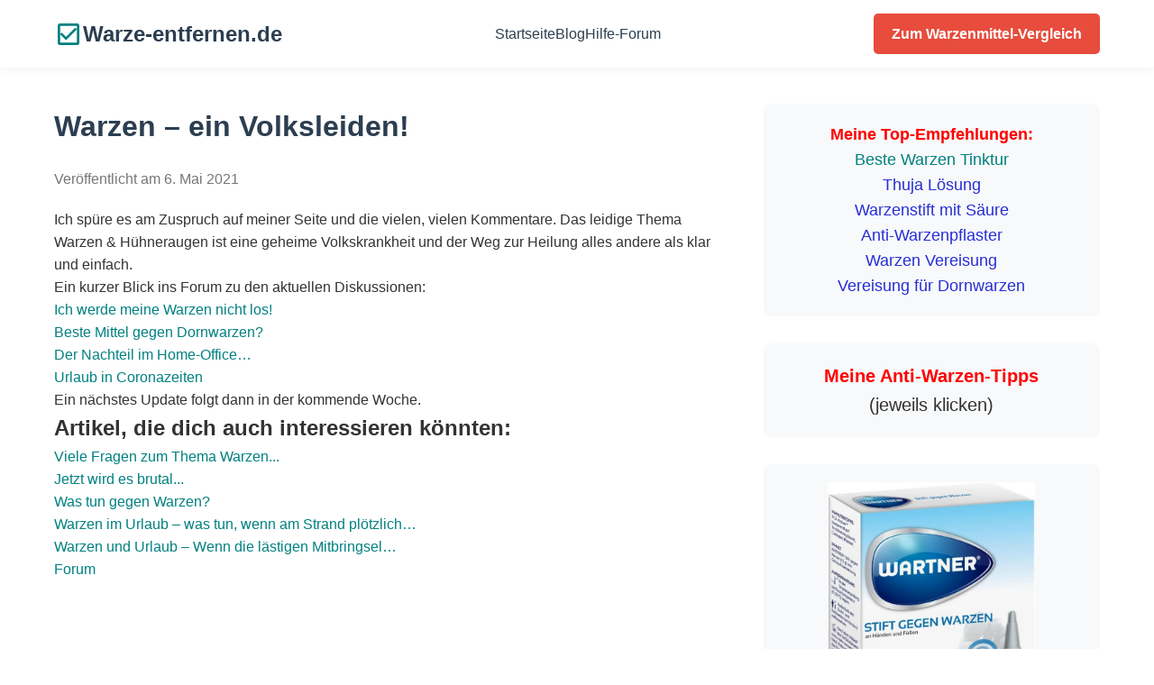

--- FILE ---
content_type: text/html; charset=UTF-8
request_url: https://www.warze-entfernen.de/warzen-ein-volksleiden/
body_size: 8678
content:
<!DOCTYPE html>
<html lang="de">
<head>
    <meta charset="UTF-8">
    <meta name="viewport" content="width=device-width, initial-scale=1">
    <meta name='robots' content='index, follow, max-image-preview:large, max-snippet:-1, max-video-preview:-1' />
	<style>img:is([sizes="auto" i], [sizes^="auto," i]) { contain-intrinsic-size: 3000px 1500px }</style>
	
	<!-- This site is optimized with the Yoast SEO plugin v26.7 - https://yoast.com/wordpress/plugins/seo/ -->
	<title>Warzen - ein Volksleiden! - Warze-entfernen.de</title>
	<link rel="canonical" href="https://www.warze-entfernen.de/warzen-ein-volksleiden/" />
	<meta property="og:locale" content="de_DE" />
	<meta property="og:type" content="article" />
	<meta property="og:title" content="Warzen - ein Volksleiden! - Warze-entfernen.de" />
	<meta property="og:description" content="Ich spüre es am Zuspruch auf meiner Seite und die vielen, vielen Kommentare. Das leidige Thema Warzen &amp; Hühneraugen ist eine geheime Volkskrankheit und der Weg zur Heilung alles andere als klar und einfach. Ein kurzer Blick ins Forum zu den aktuellen Diskussionen: Ich werde meine Warzen nicht los!  Beste Mittel gegen Dornwarzen? Der Nachteil [&hellip;]" />
	<meta property="og:url" content="https://www.warze-entfernen.de/warzen-ein-volksleiden/" />
	<meta property="og:site_name" content="Warze-entfernen.de" />
	<meta property="article:published_time" content="2021-05-06T09:29:18+00:00" />
	<meta property="article:modified_time" content="2021-05-06T09:29:19+00:00" />
	<meta name="author" content="Alex" />
	<meta name="twitter:card" content="summary_large_image" />
	<meta name="twitter:label1" content="Verfasst von" />
	<meta name="twitter:data1" content="Alex" />
	<meta name="twitter:label2" content="Geschätzte Lesezeit" />
	<meta name="twitter:data2" content="1 Minute" />
	<script type="application/ld+json" class="yoast-schema-graph">{"@context":"https://schema.org","@graph":[{"@type":"Article","@id":"https://www.warze-entfernen.de/warzen-ein-volksleiden/#article","isPartOf":{"@id":"https://www.warze-entfernen.de/warzen-ein-volksleiden/"},"author":{"name":"Alex","@id":"https://www.warze-entfernen.de/#/schema/person/c2ed58c5d8461ff391b1901711a862a9"},"headline":"Warzen &#8211; ein Volksleiden!","datePublished":"2021-05-06T09:29:18+00:00","dateModified":"2021-05-06T09:29:19+00:00","mainEntityOfPage":{"@id":"https://www.warze-entfernen.de/warzen-ein-volksleiden/"},"wordCount":76,"commentCount":0,"publisher":{"@id":"https://www.warze-entfernen.de/#/schema/person/c2ed58c5d8461ff391b1901711a862a9"},"articleSection":["Forum","Mein Blog"],"inLanguage":"de","potentialAction":[{"@type":"CommentAction","name":"Comment","target":["https://www.warze-entfernen.de/warzen-ein-volksleiden/#respond"]}]},{"@type":"WebPage","@id":"https://www.warze-entfernen.de/warzen-ein-volksleiden/","url":"https://www.warze-entfernen.de/warzen-ein-volksleiden/","name":"Warzen - ein Volksleiden! - Warze-entfernen.de","isPartOf":{"@id":"https://www.warze-entfernen.de/#website"},"datePublished":"2021-05-06T09:29:18+00:00","dateModified":"2021-05-06T09:29:19+00:00","breadcrumb":{"@id":"https://www.warze-entfernen.de/warzen-ein-volksleiden/#breadcrumb"},"inLanguage":"de","potentialAction":[{"@type":"ReadAction","target":["https://www.warze-entfernen.de/warzen-ein-volksleiden/"]}]},{"@type":"BreadcrumbList","@id":"https://www.warze-entfernen.de/warzen-ein-volksleiden/#breadcrumb","itemListElement":[{"@type":"ListItem","position":1,"name":"Startseite","item":"https://www.warze-entfernen.de/"},{"@type":"ListItem","position":2,"name":"Blog","item":"https://www.warze-entfernen.de/blog/"},{"@type":"ListItem","position":3,"name":"Warzen &#8211; ein Volksleiden!"}]},{"@type":"WebSite","@id":"https://www.warze-entfernen.de/#website","url":"https://www.warze-entfernen.de/","name":"Warze-entfernen.de","description":"Mein &quot;Leidensblog&quot; und wie ich die Warzen am Ende doch besiegen konnte!","publisher":{"@id":"https://www.warze-entfernen.de/#/schema/person/c2ed58c5d8461ff391b1901711a862a9"},"potentialAction":[{"@type":"SearchAction","target":{"@type":"EntryPoint","urlTemplate":"https://www.warze-entfernen.de/?s={search_term_string}"},"query-input":{"@type":"PropertyValueSpecification","valueRequired":true,"valueName":"search_term_string"}}],"inLanguage":"de"},{"@type":["Person","Organization"],"@id":"https://www.warze-entfernen.de/#/schema/person/c2ed58c5d8461ff391b1901711a862a9","name":"Alex","image":{"@type":"ImageObject","inLanguage":"de","@id":"https://www.warze-entfernen.de/#/schema/person/image/","url":"https://secure.gravatar.com/avatar/c2906d609a409f1f825ad496ef503373f662ef4c419fdef0fb6380e670f3159c?s=96&d=mm&r=g","contentUrl":"https://secure.gravatar.com/avatar/c2906d609a409f1f825ad496ef503373f662ef4c419fdef0fb6380e670f3159c?s=96&d=mm&r=g","caption":"Alex"},"logo":{"@id":"https://www.warze-entfernen.de/#/schema/person/image/"}}]}</script>
	<!-- / Yoast SEO plugin. -->


<link rel='dns-prefetch' href='//www.googletagmanager.com' />
<link rel='dns-prefetch' href='//pagead2.googlesyndication.com' />
<link rel="alternate" type="application/rss+xml" title="Warze-entfernen.de &raquo; Warzen &#8211; ein Volksleiden!-Kommentar-Feed" href="https://www.warze-entfernen.de/warzen-ein-volksleiden/feed/" />
<script type="text/javascript">
/* <![CDATA[ */
window._wpemojiSettings = {"baseUrl":"https:\/\/s.w.org\/images\/core\/emoji\/16.0.1\/72x72\/","ext":".png","svgUrl":"https:\/\/s.w.org\/images\/core\/emoji\/16.0.1\/svg\/","svgExt":".svg","source":{"concatemoji":"https:\/\/www.warze-entfernen.de\/wp-includes\/js\/wp-emoji-release.min.js?ver=6.8.3"}};
/*! This file is auto-generated */
!function(s,n){var o,i,e;function c(e){try{var t={supportTests:e,timestamp:(new Date).valueOf()};sessionStorage.setItem(o,JSON.stringify(t))}catch(e){}}function p(e,t,n){e.clearRect(0,0,e.canvas.width,e.canvas.height),e.fillText(t,0,0);var t=new Uint32Array(e.getImageData(0,0,e.canvas.width,e.canvas.height).data),a=(e.clearRect(0,0,e.canvas.width,e.canvas.height),e.fillText(n,0,0),new Uint32Array(e.getImageData(0,0,e.canvas.width,e.canvas.height).data));return t.every(function(e,t){return e===a[t]})}function u(e,t){e.clearRect(0,0,e.canvas.width,e.canvas.height),e.fillText(t,0,0);for(var n=e.getImageData(16,16,1,1),a=0;a<n.data.length;a++)if(0!==n.data[a])return!1;return!0}function f(e,t,n,a){switch(t){case"flag":return n(e,"\ud83c\udff3\ufe0f\u200d\u26a7\ufe0f","\ud83c\udff3\ufe0f\u200b\u26a7\ufe0f")?!1:!n(e,"\ud83c\udde8\ud83c\uddf6","\ud83c\udde8\u200b\ud83c\uddf6")&&!n(e,"\ud83c\udff4\udb40\udc67\udb40\udc62\udb40\udc65\udb40\udc6e\udb40\udc67\udb40\udc7f","\ud83c\udff4\u200b\udb40\udc67\u200b\udb40\udc62\u200b\udb40\udc65\u200b\udb40\udc6e\u200b\udb40\udc67\u200b\udb40\udc7f");case"emoji":return!a(e,"\ud83e\udedf")}return!1}function g(e,t,n,a){var r="undefined"!=typeof WorkerGlobalScope&&self instanceof WorkerGlobalScope?new OffscreenCanvas(300,150):s.createElement("canvas"),o=r.getContext("2d",{willReadFrequently:!0}),i=(o.textBaseline="top",o.font="600 32px Arial",{});return e.forEach(function(e){i[e]=t(o,e,n,a)}),i}function t(e){var t=s.createElement("script");t.src=e,t.defer=!0,s.head.appendChild(t)}"undefined"!=typeof Promise&&(o="wpEmojiSettingsSupports",i=["flag","emoji"],n.supports={everything:!0,everythingExceptFlag:!0},e=new Promise(function(e){s.addEventListener("DOMContentLoaded",e,{once:!0})}),new Promise(function(t){var n=function(){try{var e=JSON.parse(sessionStorage.getItem(o));if("object"==typeof e&&"number"==typeof e.timestamp&&(new Date).valueOf()<e.timestamp+604800&&"object"==typeof e.supportTests)return e.supportTests}catch(e){}return null}();if(!n){if("undefined"!=typeof Worker&&"undefined"!=typeof OffscreenCanvas&&"undefined"!=typeof URL&&URL.createObjectURL&&"undefined"!=typeof Blob)try{var e="postMessage("+g.toString()+"("+[JSON.stringify(i),f.toString(),p.toString(),u.toString()].join(",")+"));",a=new Blob([e],{type:"text/javascript"}),r=new Worker(URL.createObjectURL(a),{name:"wpTestEmojiSupports"});return void(r.onmessage=function(e){c(n=e.data),r.terminate(),t(n)})}catch(e){}c(n=g(i,f,p,u))}t(n)}).then(function(e){for(var t in e)n.supports[t]=e[t],n.supports.everything=n.supports.everything&&n.supports[t],"flag"!==t&&(n.supports.everythingExceptFlag=n.supports.everythingExceptFlag&&n.supports[t]);n.supports.everythingExceptFlag=n.supports.everythingExceptFlag&&!n.supports.flag,n.DOMReady=!1,n.readyCallback=function(){n.DOMReady=!0}}).then(function(){return e}).then(function(){var e;n.supports.everything||(n.readyCallback(),(e=n.source||{}).concatemoji?t(e.concatemoji):e.wpemoji&&e.twemoji&&(t(e.twemoji),t(e.wpemoji)))}))}((window,document),window._wpemojiSettings);
/* ]]> */
</script>
<style id='wp-emoji-styles-inline-css' type='text/css'>

	img.wp-smiley, img.emoji {
		display: inline !important;
		border: none !important;
		box-shadow: none !important;
		height: 1em !important;
		width: 1em !important;
		margin: 0 0.07em !important;
		vertical-align: -0.1em !important;
		background: none !important;
		padding: 0 !important;
	}
</style>
<link rel='stylesheet' id='wp-block-library-css' href='https://www.warze-entfernen.de/wp-includes/css/dist/block-library/style.min.css?ver=6.8.3' type='text/css' media='all' />
<style id='classic-theme-styles-inline-css' type='text/css'>
/*! This file is auto-generated */
.wp-block-button__link{color:#fff;background-color:#32373c;border-radius:9999px;box-shadow:none;text-decoration:none;padding:calc(.667em + 2px) calc(1.333em + 2px);font-size:1.125em}.wp-block-file__button{background:#32373c;color:#fff;text-decoration:none}
</style>
<style id='global-styles-inline-css' type='text/css'>
:root{--wp--preset--aspect-ratio--square: 1;--wp--preset--aspect-ratio--4-3: 4/3;--wp--preset--aspect-ratio--3-4: 3/4;--wp--preset--aspect-ratio--3-2: 3/2;--wp--preset--aspect-ratio--2-3: 2/3;--wp--preset--aspect-ratio--16-9: 16/9;--wp--preset--aspect-ratio--9-16: 9/16;--wp--preset--color--black: #000000;--wp--preset--color--cyan-bluish-gray: #abb8c3;--wp--preset--color--white: #ffffff;--wp--preset--color--pale-pink: #f78da7;--wp--preset--color--vivid-red: #cf2e2e;--wp--preset--color--luminous-vivid-orange: #ff6900;--wp--preset--color--luminous-vivid-amber: #fcb900;--wp--preset--color--light-green-cyan: #7bdcb5;--wp--preset--color--vivid-green-cyan: #00d084;--wp--preset--color--pale-cyan-blue: #8ed1fc;--wp--preset--color--vivid-cyan-blue: #0693e3;--wp--preset--color--vivid-purple: #9b51e0;--wp--preset--gradient--vivid-cyan-blue-to-vivid-purple: linear-gradient(135deg,rgba(6,147,227,1) 0%,rgb(155,81,224) 100%);--wp--preset--gradient--light-green-cyan-to-vivid-green-cyan: linear-gradient(135deg,rgb(122,220,180) 0%,rgb(0,208,130) 100%);--wp--preset--gradient--luminous-vivid-amber-to-luminous-vivid-orange: linear-gradient(135deg,rgba(252,185,0,1) 0%,rgba(255,105,0,1) 100%);--wp--preset--gradient--luminous-vivid-orange-to-vivid-red: linear-gradient(135deg,rgba(255,105,0,1) 0%,rgb(207,46,46) 100%);--wp--preset--gradient--very-light-gray-to-cyan-bluish-gray: linear-gradient(135deg,rgb(238,238,238) 0%,rgb(169,184,195) 100%);--wp--preset--gradient--cool-to-warm-spectrum: linear-gradient(135deg,rgb(74,234,220) 0%,rgb(151,120,209) 20%,rgb(207,42,186) 40%,rgb(238,44,130) 60%,rgb(251,105,98) 80%,rgb(254,248,76) 100%);--wp--preset--gradient--blush-light-purple: linear-gradient(135deg,rgb(255,206,236) 0%,rgb(152,150,240) 100%);--wp--preset--gradient--blush-bordeaux: linear-gradient(135deg,rgb(254,205,165) 0%,rgb(254,45,45) 50%,rgb(107,0,62) 100%);--wp--preset--gradient--luminous-dusk: linear-gradient(135deg,rgb(255,203,112) 0%,rgb(199,81,192) 50%,rgb(65,88,208) 100%);--wp--preset--gradient--pale-ocean: linear-gradient(135deg,rgb(255,245,203) 0%,rgb(182,227,212) 50%,rgb(51,167,181) 100%);--wp--preset--gradient--electric-grass: linear-gradient(135deg,rgb(202,248,128) 0%,rgb(113,206,126) 100%);--wp--preset--gradient--midnight: linear-gradient(135deg,rgb(2,3,129) 0%,rgb(40,116,252) 100%);--wp--preset--font-size--small: 13px;--wp--preset--font-size--medium: 20px;--wp--preset--font-size--large: 36px;--wp--preset--font-size--x-large: 42px;--wp--preset--spacing--20: 0.44rem;--wp--preset--spacing--30: 0.67rem;--wp--preset--spacing--40: 1rem;--wp--preset--spacing--50: 1.5rem;--wp--preset--spacing--60: 2.25rem;--wp--preset--spacing--70: 3.38rem;--wp--preset--spacing--80: 5.06rem;--wp--preset--shadow--natural: 6px 6px 9px rgba(0, 0, 0, 0.2);--wp--preset--shadow--deep: 12px 12px 50px rgba(0, 0, 0, 0.4);--wp--preset--shadow--sharp: 6px 6px 0px rgba(0, 0, 0, 0.2);--wp--preset--shadow--outlined: 6px 6px 0px -3px rgba(255, 255, 255, 1), 6px 6px rgba(0, 0, 0, 1);--wp--preset--shadow--crisp: 6px 6px 0px rgba(0, 0, 0, 1);}:where(.is-layout-flex){gap: 0.5em;}:where(.is-layout-grid){gap: 0.5em;}body .is-layout-flex{display: flex;}.is-layout-flex{flex-wrap: wrap;align-items: center;}.is-layout-flex > :is(*, div){margin: 0;}body .is-layout-grid{display: grid;}.is-layout-grid > :is(*, div){margin: 0;}:where(.wp-block-columns.is-layout-flex){gap: 2em;}:where(.wp-block-columns.is-layout-grid){gap: 2em;}:where(.wp-block-post-template.is-layout-flex){gap: 1.25em;}:where(.wp-block-post-template.is-layout-grid){gap: 1.25em;}.has-black-color{color: var(--wp--preset--color--black) !important;}.has-cyan-bluish-gray-color{color: var(--wp--preset--color--cyan-bluish-gray) !important;}.has-white-color{color: var(--wp--preset--color--white) !important;}.has-pale-pink-color{color: var(--wp--preset--color--pale-pink) !important;}.has-vivid-red-color{color: var(--wp--preset--color--vivid-red) !important;}.has-luminous-vivid-orange-color{color: var(--wp--preset--color--luminous-vivid-orange) !important;}.has-luminous-vivid-amber-color{color: var(--wp--preset--color--luminous-vivid-amber) !important;}.has-light-green-cyan-color{color: var(--wp--preset--color--light-green-cyan) !important;}.has-vivid-green-cyan-color{color: var(--wp--preset--color--vivid-green-cyan) !important;}.has-pale-cyan-blue-color{color: var(--wp--preset--color--pale-cyan-blue) !important;}.has-vivid-cyan-blue-color{color: var(--wp--preset--color--vivid-cyan-blue) !important;}.has-vivid-purple-color{color: var(--wp--preset--color--vivid-purple) !important;}.has-black-background-color{background-color: var(--wp--preset--color--black) !important;}.has-cyan-bluish-gray-background-color{background-color: var(--wp--preset--color--cyan-bluish-gray) !important;}.has-white-background-color{background-color: var(--wp--preset--color--white) !important;}.has-pale-pink-background-color{background-color: var(--wp--preset--color--pale-pink) !important;}.has-vivid-red-background-color{background-color: var(--wp--preset--color--vivid-red) !important;}.has-luminous-vivid-orange-background-color{background-color: var(--wp--preset--color--luminous-vivid-orange) !important;}.has-luminous-vivid-amber-background-color{background-color: var(--wp--preset--color--luminous-vivid-amber) !important;}.has-light-green-cyan-background-color{background-color: var(--wp--preset--color--light-green-cyan) !important;}.has-vivid-green-cyan-background-color{background-color: var(--wp--preset--color--vivid-green-cyan) !important;}.has-pale-cyan-blue-background-color{background-color: var(--wp--preset--color--pale-cyan-blue) !important;}.has-vivid-cyan-blue-background-color{background-color: var(--wp--preset--color--vivid-cyan-blue) !important;}.has-vivid-purple-background-color{background-color: var(--wp--preset--color--vivid-purple) !important;}.has-black-border-color{border-color: var(--wp--preset--color--black) !important;}.has-cyan-bluish-gray-border-color{border-color: var(--wp--preset--color--cyan-bluish-gray) !important;}.has-white-border-color{border-color: var(--wp--preset--color--white) !important;}.has-pale-pink-border-color{border-color: var(--wp--preset--color--pale-pink) !important;}.has-vivid-red-border-color{border-color: var(--wp--preset--color--vivid-red) !important;}.has-luminous-vivid-orange-border-color{border-color: var(--wp--preset--color--luminous-vivid-orange) !important;}.has-luminous-vivid-amber-border-color{border-color: var(--wp--preset--color--luminous-vivid-amber) !important;}.has-light-green-cyan-border-color{border-color: var(--wp--preset--color--light-green-cyan) !important;}.has-vivid-green-cyan-border-color{border-color: var(--wp--preset--color--vivid-green-cyan) !important;}.has-pale-cyan-blue-border-color{border-color: var(--wp--preset--color--pale-cyan-blue) !important;}.has-vivid-cyan-blue-border-color{border-color: var(--wp--preset--color--vivid-cyan-blue) !important;}.has-vivid-purple-border-color{border-color: var(--wp--preset--color--vivid-purple) !important;}.has-vivid-cyan-blue-to-vivid-purple-gradient-background{background: var(--wp--preset--gradient--vivid-cyan-blue-to-vivid-purple) !important;}.has-light-green-cyan-to-vivid-green-cyan-gradient-background{background: var(--wp--preset--gradient--light-green-cyan-to-vivid-green-cyan) !important;}.has-luminous-vivid-amber-to-luminous-vivid-orange-gradient-background{background: var(--wp--preset--gradient--luminous-vivid-amber-to-luminous-vivid-orange) !important;}.has-luminous-vivid-orange-to-vivid-red-gradient-background{background: var(--wp--preset--gradient--luminous-vivid-orange-to-vivid-red) !important;}.has-very-light-gray-to-cyan-bluish-gray-gradient-background{background: var(--wp--preset--gradient--very-light-gray-to-cyan-bluish-gray) !important;}.has-cool-to-warm-spectrum-gradient-background{background: var(--wp--preset--gradient--cool-to-warm-spectrum) !important;}.has-blush-light-purple-gradient-background{background: var(--wp--preset--gradient--blush-light-purple) !important;}.has-blush-bordeaux-gradient-background{background: var(--wp--preset--gradient--blush-bordeaux) !important;}.has-luminous-dusk-gradient-background{background: var(--wp--preset--gradient--luminous-dusk) !important;}.has-pale-ocean-gradient-background{background: var(--wp--preset--gradient--pale-ocean) !important;}.has-electric-grass-gradient-background{background: var(--wp--preset--gradient--electric-grass) !important;}.has-midnight-gradient-background{background: var(--wp--preset--gradient--midnight) !important;}.has-small-font-size{font-size: var(--wp--preset--font-size--small) !important;}.has-medium-font-size{font-size: var(--wp--preset--font-size--medium) !important;}.has-large-font-size{font-size: var(--wp--preset--font-size--large) !important;}.has-x-large-font-size{font-size: var(--wp--preset--font-size--x-large) !important;}
:where(.wp-block-post-template.is-layout-flex){gap: 1.25em;}:where(.wp-block-post-template.is-layout-grid){gap: 1.25em;}
:where(.wp-block-columns.is-layout-flex){gap: 2em;}:where(.wp-block-columns.is-layout-grid){gap: 2em;}
:root :where(.wp-block-pullquote){font-size: 1.5em;line-height: 1.6;}
</style>
<link rel='stylesheet' id='cmplz-general-css' href='https://www.warze-entfernen.de/wp-content/plugins/complianz-gdpr/assets/css/cookieblocker.min.css?ver=1766003008' type='text/css' media='all' />
<link rel='stylesheet' id='crp-style-text-only-css' href='https://www.warze-entfernen.de/wp-content/plugins/contextual-related-posts/css/text-only.min.css?ver=4.1.0' type='text/css' media='all' />
<link rel='stylesheet' id='warzenex-style-css' href='https://www.warze-entfernen.de/wp-content/themes/warzenex-theme/style.css?ver=6.8.3' type='text/css' media='all' />
<link rel='stylesheet' id='wpforo-widgets-css' href='https://www.warze-entfernen.de/wp-content/plugins/wpforo/themes/classic/widgets.css?ver=2.4.13' type='text/css' media='all' />
<link rel='stylesheet' id='wpforo-dynamic-style-css' href='https://www.warze-entfernen.de/wp-content/uploads/wpforo/assets/colors.css?ver=2.4.13.2caefb7ceb67bb970dff5bf4fbbc1e34' type='text/css' media='all' />
<script type="text/javascript" src="https://www.warze-entfernen.de/wp-includes/js/jquery/jquery.min.js?ver=3.7.1" id="jquery-core-js"></script>
<script type="text/javascript" src="https://www.warze-entfernen.de/wp-includes/js/jquery/jquery-migrate.min.js?ver=3.4.1" id="jquery-migrate-js"></script>

<!-- Google Tag (gtac.js) durch Site-Kit hinzugefügt -->
<!-- Von Site Kit hinzugefügtes Google-Analytics-Snippet -->
<script type="text/javascript" src="https://www.googletagmanager.com/gtag/js?id=G-X7K030W8EJ" id="google_gtagjs-js" async></script>
<script type="text/javascript" id="google_gtagjs-js-after">
/* <![CDATA[ */
window.dataLayer = window.dataLayer || [];function gtag(){dataLayer.push(arguments);}
gtag("set","linker",{"domains":["www.warze-entfernen.de"]});
gtag("js", new Date());
gtag("set", "developer_id.dZTNiMT", true);
gtag("config", "G-X7K030W8EJ", {"googlesitekit_post_type":"post","googlesitekit_post_date":"20210506","googlesitekit_post_categories":"Forum; Mein Blog"});
/* ]]> */
</script>
<link rel="https://api.w.org/" href="https://www.warze-entfernen.de/wp-json/" /><link rel="alternate" title="JSON" type="application/json" href="https://www.warze-entfernen.de/wp-json/wp/v2/posts/182" /><link rel="EditURI" type="application/rsd+xml" title="RSD" href="https://www.warze-entfernen.de/xmlrpc.php?rsd" />
<meta name="generator" content="WordPress 6.8.3" />
<link rel='shortlink' href='https://www.warze-entfernen.de/?p=182' />
<link rel="alternate" title="oEmbed (JSON)" type="application/json+oembed" href="https://www.warze-entfernen.de/wp-json/oembed/1.0/embed?url=https%3A%2F%2Fwww.warze-entfernen.de%2Fwarzen-ein-volksleiden%2F" />
<link rel="alternate" title="oEmbed (XML)" type="text/xml+oembed" href="https://www.warze-entfernen.de/wp-json/oembed/1.0/embed?url=https%3A%2F%2Fwww.warze-entfernen.de%2Fwarzen-ein-volksleiden%2F&#038;format=xml" />
<meta name="generator" content="Site Kit by Google 1.170.0" />			<style>.cmplz-hidden {
					display: none !important;
				}</style><link rel="apple-touch-icon" sizes="180x180" href="/wp-content/uploads/fbrfg/apple-touch-icon.png">
<link rel="icon" type="image/png" sizes="32x32" href="/wp-content/uploads/fbrfg/favicon-32x32.png">
<link rel="icon" type="image/png" sizes="16x16" href="/wp-content/uploads/fbrfg/favicon-16x16.png">
<link rel="manifest" href="/wp-content/uploads/fbrfg/site.webmanifest">
<link rel="mask-icon" href="/wp-content/uploads/fbrfg/safari-pinned-tab.svg" color="#5bbad5">
<link rel="shortcut icon" href="/wp-content/uploads/fbrfg/favicon.ico">
<meta name="msapplication-TileColor" content="#da532c">
<meta name="msapplication-config" content="/wp-content/uploads/fbrfg/browserconfig.xml">
<meta name="theme-color" content="#ffffff">
<!-- Durch Site Kit hinzugefügte Google AdSense Metatags -->
<meta name="google-adsense-platform-account" content="ca-host-pub-2644536267352236">
<meta name="google-adsense-platform-domain" content="sitekit.withgoogle.com">
<!-- Beende durch Site Kit hinzugefügte Google AdSense Metatags -->

<!-- Von Site Kit hinzugefügtes Google-AdSense-Snippet -->
<script type="text/javascript" async="async" src="https://pagead2.googlesyndication.com/pagead/js/adsbygoogle.js?client=ca-pub-6598229138012870&amp;host=ca-host-pub-2644536267352236" crossorigin="anonymous"></script>

<!-- Ende des von Site Kit hinzugefügten Google-AdSense-Snippets -->
</head>
<body data-cmplz=1 class="wp-singular post-template-default single single-post postid-182 single-format-standard wp-theme-warzenex-theme wpf-default wpft- wpf-guest wpfu-group-4 wpf-theme-classic wpf-is_standalone-0 wpf-boardid-0 is_wpforo_page-0 is_wpforo_url-0 is_wpforo_shortcode_page-0">
<header class="site-header">
    <div class="container header-inner">
        <div class="site-branding">
            <a href="https://www.warze-entfernen.de/" class="site-logo">
                <svg viewBox="0 0 24 24"><path d="M19,3H5C3.89,3 3,3.9 3,5V19A2,2 0 0,0 5,21H19A2,2 0 0,0 21,19V5A2,2 0 0,0 19,3M19,19H5V5H19V19M10,17L5,12L6.41,10.58L10,14.17L17.59,6.58L19,8L10,17Z"/></svg>
                <span>Warze-entfernen.de</span>
            </a>
        </div>
        <button class="menu-toggle" aria-controls="primary-menu" aria-expanded="false">☰</button>
        <nav id="site-navigation" class="main-navigation">
            <ul id="primary-menu" class="menu"><li id="menu-item-830" class="menu-item menu-item-type-post_type menu-item-object-page menu-item-home menu-item-830"><a href="https://www.warze-entfernen.de/">Startseite</a></li>
<li id="menu-item-200" class="menu-item menu-item-type-post_type menu-item-object-page current_page_parent menu-item-200"><a href="https://www.warze-entfernen.de/blog/">Blog</a></li>
<li id="menu-item-87" class="menu-item menu-item-type-post_type menu-item-object-page menu-item-87"><a href="https://www.warze-entfernen.de/forum/">Hilfe-Forum</a></li>
</ul>        </nav>
        <a href="https://www.warze-entfernen.de/#produktvergleich" class="header-cta-btn">Zum Warzenmittel-Vergleich</a>
    </div>
</header><div class="container blog-layout">
    <div class="content-area-wrapper">
        <main id="primary" class="site-main">
                            <article id="post-182" class="post-182 post type-post status-publish format-standard hentry category-forum category-allgemein">
                    <header class="entry-header">
                        <h1 class="entry-title" style="margin-bottom:20px; font-size:2rem; color:#2c3e50;">Warzen &#8211; ein Volksleiden!</h1>                        <div class="entry-meta" style="color:#777; margin-bottom:20px;">
                            Veröffentlicht am 6. Mai 2021                        </div>
                    </header>
                    <div class="entry-content">
                        
<p>Ich spüre es am Zuspruch auf meiner Seite und die vielen, vielen Kommentare. Das leidige Thema Warzen &amp; Hühneraugen ist eine geheime Volkskrankheit und der Weg zur Heilung alles andere als klar und einfach. </p>



<p>Ein kurzer Blick ins Forum zu den aktuellen Diskussionen:</p>



<ul class="wp-block-list"><li><a href="https://www.warze-entfernen.de/forum/haupt-forum/ich-werde-meine-warzen-nicht-los/#post-7">Ich werde meine Warzen nicht los!</a> </li><li><a href="https://www.warze-entfernen.de/forum/haupt-forum/beste-mittel-gegen-dornwarzen/">Beste Mittel gegen Dornwarzen?</a></li><li><a href="https://www.warze-entfernen.de/forum/alles-weitere/der-nachteil-im-home-office/">Der Nachteil im Home-Office&#8230;</a></li><li><a href="https://www.warze-entfernen.de/forum/alles-weitere/urlaub-in-coronazeiten/">Urlaub in Coronazeiten</a></li></ul>



<p>Ein nächstes Update folgt dann in der kommende Woche.</p>
<div class="crp_related     crp-text-only"><h2>Artikel, die dich auch interessieren könnten:</h2><ul><li><a href="https://www.warze-entfernen.de/viele-fragen-zum-thema-warzen/"     class="crp_link post-192"><span class="crp_title">Viele Fragen zum Thema Warzen...</span></a></li><li><a href="https://www.warze-entfernen.de/jetzt-wird-es-brutal/"     class="crp_link post-204"><span class="crp_title">Jetzt wird es brutal...</span></a></li><li><a href="https://www.warze-entfernen.de/was-tun-gegen-warzen/"     class="crp_link post-202"><span class="crp_title">Was tun gegen Warzen?</span></a></li><li><a href="https://www.warze-entfernen.de/warzen-im-urlaub-was-tun-wenn-am-strand-ploetzlich-was-waechst/"     class="crp_link post-540"><span class="crp_title">Warzen im Urlaub – was tun, wenn am Strand plötzlich&hellip;</span></a></li><li><a href="https://www.warze-entfernen.de/warzen-und-urlaub-wenn-die-laestigen-mitbringsel-nicht-im-koffer-sondern-auf-der-haut-landen/"     class="crp_link post-552"><span class="crp_title">Warzen und Urlaub – Wenn die lästigen Mitbringsel&hellip;</span></a></li><li><a href="https://www.warze-entfernen.de/forum/"     class="crp_link page-83"><span class="crp_title">Forum</span></a></li></ul><div class="crp_clear"></div></div>                    </div>
                </article>
                    </main>
        <aside id="secondary" class="widget-area">
            <section id="block-10" class="widget widget_block widget_text">
<p class="has-text-align-center" style="font-size:18px"><span style="color: #ff0000;"><strong>Meine Top-Empfehlungen:</strong></span><br><mark style="background-color:rgba(0, 0, 0, 0);color:#262ed5" class="has-inline-color"><a href="https://www.warze-entfernen.de/tinktur" target="_blank" rel="noreferrer noopener">Beste Warzen Tinktur</a></mark><br><a href="https://www.warze-entfernen.de/thuja" target="_blank" rel="noreferrer noopener nofollow"><mark style="background-color:rgba(0, 0, 0, 0);color:#262ed5" class="has-inline-color">Thuja Lösung</mark></a><br><a href="https://www.warze-entfernen.de/warzenstift" target="_blank" rel="noreferrer noopener nofollow"><mark style="background-color:rgba(0, 0, 0, 0);color:#262ed5" class="has-inline-color">Warzenstift mit Säure</mark></a><br><a href="https://www.warze-entfernen.de/pflaster" target="_blank" rel="noreferrer noopener"><mark style="background-color:rgba(0, 0, 0, 0);color:#262ed5" class="has-inline-color">Anti-Warzenpflaster</mark></a><br><a href="https://www.warze-entfernen.de/vereisung" target="_blank" rel="noreferrer noopener nofollow"><mark style="background-color:rgba(0, 0, 0, 0);color:#262ed5" class="has-inline-color">Warzen Vereisung</mark></a><br><a href="https://www.warze-entfernen.de/dornvereis" target="_blank" rel="noreferrer noopener nofollow"><mark style="background-color:rgba(0, 0, 0, 0);color:#262ed5" class="has-inline-color">Vereisung für Dornwarzen</mark></a></p>
</section><section id="block-7" class="widget widget_block widget_text">
<p class="has-text-align-center" style="font-size:20px"><mark style="background-color:rgba(0, 0, 0, 0);color:#ff0000" class="has-inline-color"><strong><mark style="background-color:rgba(0, 0, 0, 0);color:#ff0000" class="has-inline-color">Meine </mark>Anti-Warzen-Tipps</strong></mark><br>(jeweils klicken)</p>
</section><section id="block-3" class="widget widget_block widget_media_image"><div class="wp-block-image wp-duotone-unset-1">
<figure class="aligncenter size-large is-resized"><a href="https://www.warze-entfernen.de/warzenstift" target="_blank" rel=" noreferrer noopener"><img loading="lazy" decoding="async" width="607" height="1024" src="https://www.warze-entfernen.de/wp-content/uploads/2025/02/warzenstift-607x1024.jpg" alt="" class="wp-image-311" style="width:230px;height:auto" srcset="https://www.warze-entfernen.de/wp-content/uploads/2025/02/warzenstift-607x1024.jpg 607w, https://www.warze-entfernen.de/wp-content/uploads/2025/02/warzenstift-178x300.jpg 178w, https://www.warze-entfernen.de/wp-content/uploads/2025/02/warzenstift-624x1053.jpg 624w, https://www.warze-entfernen.de/wp-content/uploads/2025/02/warzenstift.jpg 699w" sizes="auto, (max-width: 607px) 100vw, 607px" /></a><figcaption class="wp-element-caption"><strong><mark style="background-color:rgba(0, 0, 0, 0);color:#0014ff" class="has-inline-color"><a href="https://www.warze-entfernen.de/warzenstift" data-type="link" data-id="https://amzn.to/3F6tLMH" target="_blank" rel="noreferrer noopener nofollow">WARTNER Stift - Angebot sichern</a></mark></strong></figcaption></figure></div></section><section id="block-4" class="widget widget_block widget_media_image"><div class="wp-block-image">
<figure class="aligncenter size-large is-resized"><a href="https://www.warze-entfernen.de/vereisung" target="_blank" rel=" noreferrer noopener"><img loading="lazy" decoding="async" width="653" height="1024" src="https://www.warze-entfernen.de/wp-content/uploads/2025/02/warze-vereisung-653x1024.jpg" alt="" class="wp-image-313" style="width:230px;height:auto" srcset="https://www.warze-entfernen.de/wp-content/uploads/2025/02/warze-vereisung-653x1024.jpg 653w, https://www.warze-entfernen.de/wp-content/uploads/2025/02/warze-vereisung-191x300.jpg 191w, https://www.warze-entfernen.de/wp-content/uploads/2025/02/warze-vereisung-768x1205.jpg 768w, https://www.warze-entfernen.de/wp-content/uploads/2025/02/warze-vereisung-624x979.jpg 624w, https://www.warze-entfernen.de/wp-content/uploads/2025/02/warze-vereisung.jpg 931w" sizes="auto, (max-width: 653px) 100vw, 653px" /></a><figcaption class="wp-element-caption"><strong><mark style="background-color:rgba(0, 0, 0, 0);color:#0014ff" class="has-inline-color"><a href="https://www.warze-entfernen.de/vereisung" data-type="link" data-id="https://amzn.to/3QArP1F" target="_blank" rel="noreferrer noopener nofollow">WARTNER Vereisung- Angebot sichern</a></mark></strong></figcaption></figure></div></section><section id="block-5" class="widget widget_block widget_media_image"><div class="wp-block-image">
<figure class="aligncenter size-large is-resized"><a href="https://www.warze-entfernen.de/thuja" target="_blank" rel=" noreferrer noopener"><img loading="lazy" decoding="async" width="385" height="1024" src="https://www.warze-entfernen.de/wp-content/uploads/2025/02/thuja-385x1024.jpg" alt="" class="wp-image-310" style="width:230px" srcset="https://www.warze-entfernen.de/wp-content/uploads/2025/02/thuja-385x1024.jpg 385w, https://www.warze-entfernen.de/wp-content/uploads/2025/02/thuja-113x300.jpg 113w, https://www.warze-entfernen.de/wp-content/uploads/2025/02/thuja.jpg 564w" sizes="auto, (max-width: 385px) 100vw, 385px" /></a><figcaption class="wp-element-caption"><strong><mark style="background-color:rgba(0, 0, 0, 0);color:#0014ff" class="has-inline-color"><a href="https://www.warze-entfernen.de/thuja" data-type="link" data-id="https://amzn.to/41y5HLq" target="_blank" rel="noreferrer noopener nofollow">THUJA Oligoplex - Angebot sichern</a></mark></strong></figcaption></figure></div></section><section id="block-2" class="widget widget_block widget_media_image"><div class="wp-block-image is-style-default">
<figure class="aligncenter size-large is-resized"><a href="https://www.warze-entfernen.de/pflaster" target="_blank" rel=" noreferrer noopener"><img loading="lazy" decoding="async" width="535" height="1024" src="https://www.warze-entfernen.de/wp-content/uploads/2025/02/warzenpflaster-535x1024.jpg" alt="" class="wp-image-312" style="width:230px" srcset="https://www.warze-entfernen.de/wp-content/uploads/2025/02/warzenpflaster-535x1024.jpg 535w, https://www.warze-entfernen.de/wp-content/uploads/2025/02/warzenpflaster-157x300.jpg 157w, https://www.warze-entfernen.de/wp-content/uploads/2025/02/warzenpflaster-624x1195.jpg 624w, https://www.warze-entfernen.de/wp-content/uploads/2025/02/warzenpflaster.jpg 712w" sizes="auto, (max-width: 535px) 100vw, 535px" /></a><figcaption class="wp-element-caption"><strong><mark style="background-color:rgba(0, 0, 0, 0);color:#0014ff" class="has-inline-color"><a href="https://www.warze-entfernen.de/pflaster" data-type="link" data-id="https://amzn.to/3XhkO9U" target="_blank" rel="noreferrer noopener nofollow">WARTNER Pflaster - Angebot sichern</a></mark></strong></figcaption></figure></div></section>        </aside>
    </div>
</div>
<footer class="site-footer">
    <div class="container">
        <div class="footer-links">
            <a href="https://www.warze-entfernen.de/impressum/" target="_blank">Impressum</a>
            <a href="https://www.warze-entfernen.de/datenschutzerklaerung/" target="_blank">Datenschutz</a>
            <a href="https://www.warze-entfernen.de/cookie-richtlinie-eu/" target="_blank">Cookies</a>
        </div>
        <div class="copyright">
            &copy; 2026 Warze-entfernen.de. Alle Rechte vorbehalten.
        </div>
    </div>
</footer>
<script>
document.addEventListener('DOMContentLoaded', function() {
    const toggle = document.querySelector('.menu-toggle');
    const nav = document.querySelector('.main-navigation');
    if(toggle && nav) {
        toggle.addEventListener('click', function() {
            nav.classList.toggle('active');
            toggle.setAttribute('aria-expanded', toggle.getAttribute('aria-expanded') === 'true' ? 'false' : 'true');
        });
    }
});

--- FILE ---
content_type: text/html; charset=utf-8
request_url: https://www.google.com/recaptcha/api2/aframe
body_size: 268
content:
<!DOCTYPE HTML><html><head><meta http-equiv="content-type" content="text/html; charset=UTF-8"></head><body><script nonce="IGpoOuV4KeDEQ1m5S881ZA">/** Anti-fraud and anti-abuse applications only. See google.com/recaptcha */ try{var clients={'sodar':'https://pagead2.googlesyndication.com/pagead/sodar?'};window.addEventListener("message",function(a){try{if(a.source===window.parent){var b=JSON.parse(a.data);var c=clients[b['id']];if(c){var d=document.createElement('img');d.src=c+b['params']+'&rc='+(localStorage.getItem("rc::a")?sessionStorage.getItem("rc::b"):"");window.document.body.appendChild(d);sessionStorage.setItem("rc::e",parseInt(sessionStorage.getItem("rc::e")||0)+1);localStorage.setItem("rc::h",'1768501240783');}}}catch(b){}});window.parent.postMessage("_grecaptcha_ready", "*");}catch(b){}</script></body></html>

--- FILE ---
content_type: text/css
request_url: https://www.warze-entfernen.de/wp-content/themes/warzenex-theme/style.css?ver=6.8.3
body_size: 1976
content:
/*
Theme Name: WarzenEx Theme
Theme URI: https://www.warze-entfernen.de/
Author: AI Assistant
Description: Ein SEO-optimiertes, conversion-starkes Theme spezialisiert auf Warzenbehandlung.
Version: 1.1
License: GNU General Public License v2 or later
Text Domain: warzenex
*/

:root {
    --primary: #008080; /* Medical Teal */
    --secondary: #2c3e50; /* Dark Blue */
    --accent: #e74c3c; /* Conversion Red */
    --light-bg: #f8f9fa;
    --text: #333;
    --white: #ffffff;
    --border: #e1e1e1;
}

* { box-sizing: border-box; margin: 0; padding: 0; }
body { font-family: -apple-system, BlinkMacSystemFont, "Segoe UI", Roboto, Helvetica, Arial, sans-serif; line-height: 1.6; color: var(--text); background: var(--white); }
img { max-width: 100%; height: auto; }
a { text-decoration: none; color: var(--primary); transition: color 0.2s; }
a:hover { color: var(--secondary); }
ul { list-style: none; }
.container { max-width: 1200px; margin: 0 auto; padding: 0 20px; }

/* HEADER */
.site-header { background: var(--white); box-shadow: 0 2px 10px rgba(0,0,0,0.05); position: sticky; top: 0; z-index: 1000; padding: 15px 0; }
.header-inner { display: flex; justify-content: space-between; align-items: center; }
.site-branding { display: flex; align-items: center; gap: 15px; }
.site-logo { font-size: 24px; font-weight: bold; color: var(--secondary); display: flex; align-items: center; gap: 10px; }
.site-logo svg { fill: var(--primary); width: 32px; height: 32px; }
.header-cta-btn { background: var(--accent); color: var(--white) !important; padding: 10px 20px; border-radius: 5px; font-weight: bold; display: none; }
.header-cta-btn:hover { background: #c0392b; }

/* Navigation */
.main-navigation ul { display: flex; gap: 20px; }
.main-navigation ul li { position: relative; }
.main-navigation ul li a { color: var(--secondary); font-weight: 500; }
.main-navigation ul ul { display: none; position: absolute; top: 100%; left: 0; background: var(--white); box-shadow: 0 5px 15px rgba(0,0,0,0.1); padding: 10px; min-width: 200px; flex-direction: column; gap: 5px; }
.main-navigation ul li:hover > ul { display: flex; }
.menu-toggle { display: none; background: none; border: none; font-size: 24px; cursor: pointer; }

/* HERO */
.hero { background: linear-gradient(135deg, var(--secondary) 0%, var(--primary) 100%); color: var(--white); padding: 80px 0; text-align: center; }
.hero h1 { font-size: 2.5rem; margin-bottom: 20px; }
.hero p { font-size: 1.2rem; max-width: 700px; margin: 0 auto 30px; opacity: 0.9; }
.btn-primary { display: inline-block; background: var(--white); color: var(--primary) !important; padding: 15px 35px; border-radius: 30px; font-weight: bold; font-size: 1.1rem; box-shadow: 0 4px 6px rgba(0,0,0,0.1); }
.btn-primary:hover { transform: translateY(-2px); box-shadow: 0 6px 12px rgba(0,0,0,0.15); }

/* SECTIONS */
.section { padding: 60px 0; }
.section-title { text-align: center; margin-bottom: 50px; font-size: 2rem; color: var(--secondary); position: relative; }
.section-title::after { content: ''; display: block; width: 60px; height: 3px; background: var(--primary); margin: 15px auto 0; }
.bg-light { background: var(--light-bg); }

/* TRUST & PRODUCTS */
.trust-badges { display: flex; justify-content: center; gap: 40px; flex-wrap: wrap; margin-bottom: 40px; }
.badge { text-align: center; font-size: 0.9rem; color: #666; display: flex; flex-direction: column; align-items: center; gap: 10px; }
.badge svg { width: 48px; height: 48px; fill: var(--primary); }

.product-grid { display: grid; grid-template-columns: repeat(auto-fit, minmax(300px, 1fr)); gap: 30px; }
.product-card { background: var(--white); border: 1px solid var(--border); border-radius: 8px; padding: 30px; text-align: center; transition: transform 0.3s; position: relative; overflow: hidden; }
.product-card:hover { border-color: var(--primary); transform: translateY(-5px); box-shadow: 0 10px 20px rgba(0,0,0,0.05); }
.product-card h3 { color: var(--secondary); margin-bottom: 15px; }
.product-features { text-align: left; margin: 20px 0; padding-left: 0; }
.product-features li { margin-bottom: 8px; padding-left: 25px; position: relative; font-size: 0.95rem; }
.product-features li::before { content: '✓'; color: var(--primary); position: absolute; left: 0; font-weight: bold; }
.btn-product { display: block; background: var(--accent); color: var(--white); padding: 12px; border-radius: 5px; font-weight: bold; margin-top: 20px; }
.btn-product:hover { background: #c0392b; color: var(--white); }

/* REVIEWS & FAQ */
.testimonials-grid { display: grid; grid-template-columns: repeat(auto-fit, minmax(250px, 1fr)); gap: 25px; }
.review-card { background: var(--white); padding: 25px; border-radius: 8px; box-shadow: 0 2px 10px rgba(0,0,0,0.05); }
.stars { color: #f1c40f; margin-bottom: 10px; }
.review-text { font-style: italic; font-size: 0.95rem; margin-bottom: 15px; color: #555; }
.review-author { font-weight: bold; color: var(--secondary); }

.faq-grid { display: grid; grid-template-columns: 1fr 1fr; gap: 30px; max-width: 1000px; margin: 0 auto; }
.faq-item h4 { color: var(--primary); margin-bottom: 10px; }
.faq-item p { font-size: 0.95rem; color: #666; }

/* BLOG */
.latest-posts-grid { display: grid; grid-template-columns: repeat(3, 1fr); gap: 30px; }
.post-card-simple { background: var(--white); padding: 25px; border: 1px solid var(--border); border-radius: 8px; }
.post-card-simple h3 { font-size: 1.2rem; margin-bottom: 10px; }
.post-card-simple h3 a { color: var(--secondary); }
.post-date { font-size: 0.85rem; color: #999; margin-bottom: 15px; display: block; }
.content-area-wrapper { display: grid; grid-template-columns: 1fr; gap: 40px; margin: 40px 0; }
.blog-layout .content-area-wrapper { grid-template-columns: 2fr 1fr; }
.widget-area .widget { margin-bottom: 30px; background: var(--light-bg); padding: 20px; border-radius: 8px; }
.widget-title { font-size: 1.1rem; border-bottom: 2px solid var(--primary); padding-bottom: 10px; margin-bottom: 20px; }

/* FOOTER */
.site-footer { background: var(--secondary); color: #ecf0f1; padding: 40px 0 20px; margin-top: 60px; font-size: 0.9rem; }
.footer-links { display: flex; justify-content: center; gap: 20px; margin-bottom: 20px; flex-wrap: wrap; }
.footer-links a { color: #bdc3c7; }
.footer-links a:hover { color: var(--white); }
.copyright { text-align: center; color: #7f8c8d; font-size: 0.8rem; }

/* RESPONSIVE */
@media (min-width: 768px) {
    .header-cta-btn { display: inline-block; }
    .main-navigation { display: block !important; }
}
@media (max-width: 767px) {
    .header-inner { flex-wrap: wrap; }
    .menu-toggle { display: block; margin-left: auto; }
    .main-navigation { width: 100%; display: none; margin-top: 15px; }
    .main-navigation ul { flex-direction: column; gap: 0; }
    .main-navigation ul li { border-top: 1px solid #eee; }
    .main-navigation ul li a { display: block; padding: 10px 0; }
    .main-navigation.active { display: block; }
    .faq-grid, .latest-posts-grid, .blog-layout .content-area-wrapper { grid-template-columns: 1fr; }
    .hero h1 { font-size: 1.8rem; }
}